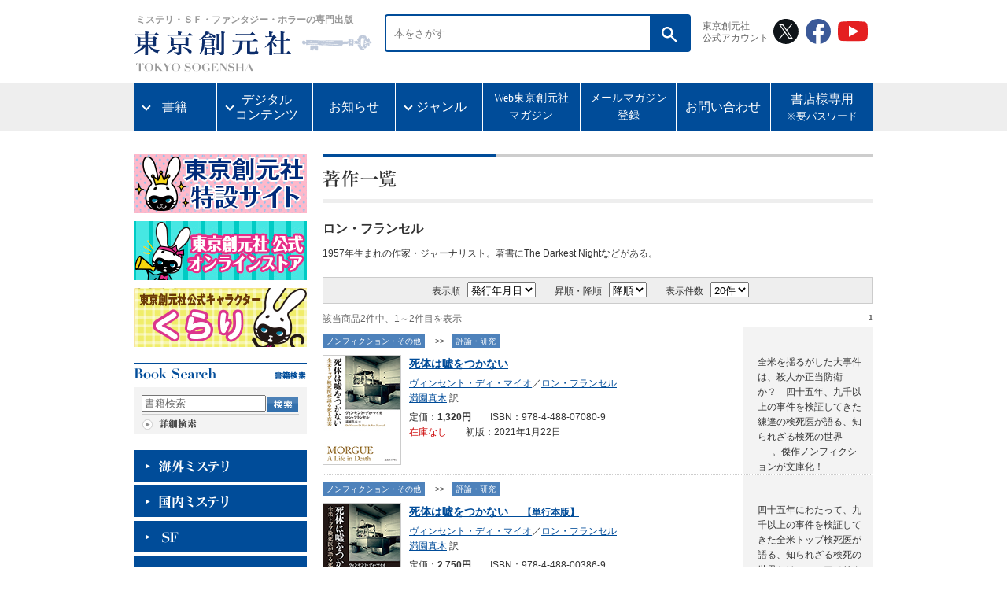

--- FILE ---
content_type: text/html;charset=Windows-31J
request_url: http://www.tsogen.co.jp/np/author/2097
body_size: 25943
content:
<!DOCTYPE html PUBLIC "-//W3C//DTD XHTML 1.0 Transitional//EN" "http://www.w3.org/TR/xhtml1/DTD/xhtml1-transitional.dtd">











<html xmlns="http://www.w3.org/1999/xhtml" xml:lang="ja" lang="ja">

<head>
<meta http-equiv="Content-Type" content="text/html; charset=shift_jis" />
<meta http-equiv="Content-Style-Type" content="text/css" />
<meta http-equiv="Content-Script-Type" content="text/javascript" />

<title>ロン・フランセル｜東京創元社</title>
<meta name="keywords" content="ロン・フランセル,本,書籍,文庫" />
<meta name="description" content="ロン・フランセル - 1957年生まれの作家・ジャーナリスト。著書にThe Darkest Nightなどがある。" />

<link rel="stylesheet" href="/cmn/import.css" type="text/css" />
<link rel="stylesheet" type="text/css" media="all" href="/cmn/font-st.css" />
<link rel="alternate stylesheet" type="text/css" href="/cmn/font-st.css" title="standard" />
<link rel="alternate stylesheet" type="text/css" href="/cmn/font-l.css" title="large" />

<script type="text/javascript" src="/cmn/js/main.js"></script>
<script type="text/javascript" src="/cmn/js/styleswitcher.js"></script>
<script type="text/javascript" src="/cmn/js/prototype.js"></script>
<script type="text/javascript">
function doPage(s){
 $('search').page.value=s;
 $('search').submit();
}
</script>

</head>

<body id="authorlist">
<a name="pagetop" id="pagetop"></a>
<div id="container">

	<!-- ヘッダー -->
	<div id="header">
		






    <header id="renewalHeader">   
        <div class="head">    
            <a href="https://www.tsogen.co.jp/">
                <h1><span class="head__copy">ミステリ・ＳＦ・ファンタジー・ホラーの専門出版</span>
                <img src="/cmn/img/logo.svg" alt="東京創元社" class="head__logo"/></h1>
                <img src="/cmn/img/logo-en.svg" alt="TOKYO SOGENSHA" class="head__logoEn">
            </a>
        </div>

        <!-- 2023.8.15 再改修（1） -->
        <div class="top_search">
            <form method="post" id="" action="/np/search_r.html" class="" accept-charset="shift_jis">
                <div class="search">
                    <input type="text" name="keyword" placeholder="本をさがす" class="search__word">
                    <button type="submit" class="search__btn"><img src="/cmn/img/icon_searchGlass.svg" alt="検索する"></button>
                </div>
            </form>
        </div>


        <div class="sns-wrapper">
            <p class="sns-title">東京創元社<br>公式アカウント</p>
            <ul class="sns">
                <li><a href="https://x.com/tokyosogensha" target="_blank"><img src="/cmn/img/icon-x.svg" alt="X" width="32"></a></li>
                <li><a href="https://www.facebook.com/tokyosogensha" target="_blank"><img src="/cmn/img/icon-facebook.svg" alt="Facebook" width="32"></a></li>
                <li><a href="https://www.youtube.com/user/tokyosogensha" target="_blank"><img src="/cmn/img/icon-youtube.svg" alt="YouTube" width="38"></a></li>
            </ul>
        </div> 
    </header>
    <nav>
        <ul class="globalNav">
            <!-- 2023.8.15 再改修（2） -->
            <li class="globalNav__item wide-plus has-child"><a href="">書籍</a>
                <ul>
                    <li><a href="/np/this_month.html">新 刊</a></li>
                    <li><a href="/np/comingbooks.html">近 刊</a></li>
                </ul>
            </li>

            <li class="globalNav__item has-child"><a href="">デジタル<br>コンテンツ</a>
                <ul>
                    <li><a href="/np/ebooks.html">電子書籍</a></li>
                </ul>
            </li>
            <li class="globalNav__item"><a href="/news/">お知らせ</a></li>
            <li class="globalNav__item has-child"><a href="">ジャンル</a>
                <ul>
                    <li><a href="/np/searchresult.html?lgen_id=1">海外ミステリ</a></li>
                    <li><a href="/np/searchresult.html?lgen_id=2">国内ミステリ</a></li>
                    <li><a href="/np/searchresult.html?lgen_id=3">SF</a></li>
                    <li><a href="/np/searchresult.html?lgen_id=4">ファンタジー</a></li>
                    <li><a href="/np/searchresult.html?lgen_id=5">ホラー</a></li>
                    <li><a href="/np/searchresult.html?lgen_id=6">一般文芸</a></li>
                    <li><a href="/np/searchresult.html?lgen_id=8">コミックなど</a></li>
                    <li><a href="/np/searchresult.html?lgen_id=7">その他</a></li>
                </ul>
            </li>
            <li class="globalNav__item"><a href="https://note.com/tokyosogensha/" target="_blank">Web東京創元社<br>マガジン</a></li>
            <li class="globalNav__item"><a href="https://willap.jp/p/tsogen/mmg/">メールマガジン<br>登録</a></li>
            <li class="globalNav__item"><a href="/otoiawase.html">お問い合わせ</a></li>
            <li class="globalNav__item"><a href="/np/bookstore/index.html">書店様専用<span class="small">※要パスワード</span></a></li>
        </ul>
    </nav>
	</div>
	<!-- //ヘッダー -->

	<!-- メインコンテンツ -->
	<div id="main">

	  <div class="mainNavi">
	  		







<script type="text/javascript">
var doneInit = false;
function chkInit(){
 if(doneInit==false){
 	document.form1.keyword.value="";
 	doneInit = true;
 }
}
</script>

		<!-- 特設サイト一覧 -->
		<div id="lNav60thBanner" style="margin-bottom: 10px;">
			<p><a href="https://special.tsogen.co.jp/"><img src="/cmn/img/tokusetusite.jpg" alt="特設サイト一覧" width="220" height="75"></a></p>
</div>
		<!-- 60thバナー -->
		<div id="lNav60thBanner" style="margin-bottom: 10px;">
			<p><a href="https://tokyosogensha.shop"><img src="/cmn/img/onlinestorebanner.jpg" alt="オンラインストア" width="220" height="75"></a></p>
		</div>
		<!--div id="lNav60thBanner" style="margin-bottom: 10px;">
			<p><a href="https://www.tsogen.co.jp/bunko60th"><img src="/cmn/img/60syunenbannerS.jpg" alt="文庫60周年" width="220" height="75"></a></p>
		</div-->
		<div id="lNav60thBanner" style="margin-bottom: 20px;">
			<p><a href="https://www.tsogen.co.jp/news/2015/04/15042019.html"><img src="/cmn/img/kuraribanner.jpg" alt="東京創元社公式キャラクターくらり" width="220" height="75"></a></p>
		</div>
		<!-- // 60thバナー -->

        <!-- 書籍検索 -->
		<p class="columntitle"><img src="/cmn/img/t_book-search.gif" alt="書籍検索" width="219" height="14" /></p>
		<div class="columnBox">
			<form name="form1" id="form1" method="post" action="/np/search_r.html" class="booksrchForm" onsubmit="chkInit();">
			 	<p class="searchfield"><input name="keyword" type="text" value="書籍検索" onfocus="chkInit();"/></p>
			 	<p class="searchbtn"><input type="image" value="送信" src="/cmn/img/btn_book-search.gif" alt="検索" onmouseover="this.src='/cmn/img/btn_book-search_on.gif'" onmouseout="this.src='/cmn/img/btn_book-search.gif'" /></p>
			</form>
	  		<p class="morelink"><a href="/np/search.html"><img src="/cmn/img/more_search.gif" alt="詳細検索" width="70" height="13" border="0" onmouseover="this.src='/cmn/img/more_search_on.gif'" onmouseout="this.src='/cmn/img/more_search.gif'" /></a></p>
		</div>
		<!-- //書籍検索 -->

		<!-- ジャンル一覧 -->
		
		<dl class="genreMenu" id="qa01_area">
			
			<dt><a href="/np/searchresult.html?lgen_id=1"><img src="/cmn/img/genremenu01.gif" alt="海外ミステリ" width="220" height="40" border="0" onmouseover="this.src='/cmn/img/genremenu01_on.gif'" onmouseout="this.src='/cmn/img/genremenu01.gif'" /></a></dt>
			
            
			<dt><a href="/np/searchresult.html?lgen_id=2"><img src="/cmn/img/genremenu02.gif" alt="国内ミステリ" width="220" height="40" border="0" onmouseover="this.src='/cmn/img/genremenu02_on.gif'" onmouseout="this.src='/cmn/img/genremenu02.gif'" /></a></dt>
			
            
			<dt><a href="/np/searchresult.html?lgen_id=3"><img src="/cmn/img/genremenu03.gif" alt="SF" width="220" height="40" border="0" onmouseover="this.src='/cmn/img/genremenu03_on.gif'" onmouseout="this.src='/cmn/img/genremenu03.gif'" /></a></dt>
			
            
			<dt><a href="/np/searchresult.html?lgen_id=4"><img src="/cmn/img/genremenu04.gif" alt="ファンタジイ" width="220" height="40" border="0" onmouseover="this.src='/cmn/img/genremenu04_on.gif'" onmouseout="this.src='/cmn/img/genremenu04.gif'" /></a></dt>
			
            
			<dt><a href="/np/searchresult.html?lgen_id=5"><img src="/cmn/img/genremenu05.gif" alt="ホラー" width="220" height="40" border="0" onmouseover="this.src='/cmn/img/genremenu05_on.gif'" onmouseout="this.src='/cmn/img/genremenu05.gif'" /></a></dt>
			
            
			<dt><a href="/np/searchresult.html?lgen_id=6"><img src="/cmn/img/genremenu06.gif" alt="一般文芸" width="220" height="40" border="0" onmouseover="this.src='/cmn/img/genremenu06_on.gif'" onmouseout="this.src='/cmn/img/genremenu06.gif'" /></a></dt>
			
            
			<dt><a href="/np/searchresult.html?lgen_id=8"><img src="/cmn/img/genremenu08.gif" alt="コミック・ビジュアル" width="220" height="40" border="0" onmouseover="this.src='/cmn/img/genremenu08_on.gif'" onmouseout="this.src='/cmn/img/genremenu08.gif'" /></a></dt>
			
            
			<dt><a href="/np/searchresult.html?lgen_id=7"><img src="/cmn/img/genremenu07.gif" alt="ノンフィクション・その他" width="220" height="40" border="0" onmouseover="this.src='/cmn/img/genremenu07_on.gif'" onmouseout="this.src='/cmn/img/genremenu07.gif'" /></a></dt>
			
            
 		</dl>
		<!-- //ジャンル一覧 -->

		<!-- バナー -->
	  	<ul class="bannerBox">
			<li><a href="/np/label/mystery.html"><img src="/cmn/img/bn_mysterybunko.jpg" alt="創元推理文庫海外ミステリ＆国内ミステリ" width="220" height="55" border="0" /></a></li>
			<li><a href="/np/label/horror.html"><img src="/cmn/img/bn_horrerfantasy.jpg" width="220" height="55" alt="創元推理文庫ホラー＆ファンタジイ" border="0" /></a></li>
			<li><a href="/np/label/sf.html"><img src="/cmn/img/bn_SFbunko.jpg" alt="創元SF文庫" width="220" height="55" border="0" /></a></li>
			<li><a href="/np/label/sogenlibrary.html"><img src="/cmn/img/bn_library.jpg" alt="創元ライブラリ" width="220" height="55" border="0" /></a></li>
<li><a href="/np/searchresult.html?label=19"><img src="/cmn/img/br_sogenbunko.jpg" alt="創元文芸文庫" width="220" height="55" border="0" /></a></li>
		</ul>

<!--
		<ul class="bannerBox">
			<li><a href="/np/label/climeclub.html"><img src="/cmn/img/bn_crime.jpg" alt="創元クライム・クラブ" width="220" height="55" border="0" /></a></li>
			<li><a href="/np/label/frontier.html"><img src="/cmn/img/bn_frontier.jpg" alt="ミステリ・フロンティア" width="220" height="55" border="0" /></a></li>
			<li><a href="/np/label/selection.html"><img src="/cmn/img/bn_selection.jpg" alt="海外文学セレクション" width="220" height="55" border="0" /></a></li>
		</ul>
-->
		<!-- //バナー -->

		<!-- 一覧 -->
		<div class="listBox">
			<ul>
				<li><a href="/label.html"><img src="/cmn/img/lm_label.gif" alt="レーベル（叢書）一覧" width="200" height="38" border="0" onmouseover="this.src='/cmn/img/lm_label_on.gif'" onmouseout="this.src='/cmn/img/lm_label.gif'" /></a></li>
				<li><a href="/np/serieslist.html"><img src="/cmn/img/lm_series.gif" alt="シリーズ一覧" width="200" height="38" border="0" onmouseover="this.src='/cmn/img/lm_series_on.gif'" onmouseout="this.src='/cmn/img/lm_series.gif'" /></a></li>
				<li><a href="/np/authorlist.html"><img src="/cmn/img/lm_author.gif" alt="著訳者一覧" width="200" height="38" border="0" onmouseover="this.src='/cmn/img/lm_author_on.gif'" onmouseout="this.src='/cmn/img/lm_author.gif'" /></a></li>
			</ul>
		</div>
		<!-- //一覧 -->

		<!-- アーカイブ -->
		<p class="columntitle"><img src="/cmn/img/t_archive.gif" alt="アーカイブ" width="220" height="15" /></p>
		<div class="columnBox">
			<ul>
				<li><a href="/np/archive/fair/"><img src="/cmn/img/lm-a01.gif" alt="メディア展開・PR" width="200" height="28" border="0" onmouseover="this.src='/cmn/img/lm-a01_on.gif'" onmouseout="this.src='/cmn/img/lm-a01.gif'" /></a></li>
				<li><a href="/np/archive/suisen/"><img src="/cmn/img/lm-a02.gif" alt="ご推薦をいただいた本" width="200" height="28" border="0" onmouseover="this.src='/cmn/img/lm-a02_on.gif'" onmouseout="this.src='/cmn/img/lm-a02.gif'" /></a></li>
				<li><a href="/np/archive/best/"><img src="/cmn/img/lm-a03.gif" alt="各賞・ランキング" width="200" height="28" border="0" onmouseover="this.src='/cmn/img/lm-a03_on.gif'" onmouseout="this.src='/cmn/img/lm-a03.gif'" /></a></li>
				<li><a href="/np/archive/atogaki/"><img src="/cmn/img/lm-a04.gif" alt="あとがき・解説" width="200" height="28" border="0" onmouseover="this.src='/cmn/img/lm-a04_on.gif'" onmouseout="this.src='/cmn/img/lm-a04.gif'" /></a></li>
				<li><a href="/np/archive/fukkan/"><img src="/cmn/img/lm-a05.gif" alt="復刊本" width="200" height="28" border="0" onmouseover="this.src='/cmn/img/lm-a05_on.gif'" onmouseout="this.src='/cmn/img/lm-a05.gif'" /></a></li>

				<li><a href="/np/archive/media/"><img src="/cmn/img/lm-a07.gif" alt="映像化された作品" width="200" height="28" border="0" onmouseover="this.src='/cmn/img/lm-a07_on.gif'" onmouseout="this.src='/cmn/img/lm-a07.gif'" /></a></li>
				<li><a href="/np/archive/shiryou/"><img src="/cmn/img/lm-a08.gif" alt="各種資料" width="200" height="28" border="0" onmouseover="this.src='/cmn/img/lm-a08_on.gif'" onmouseout="this.src='/cmn/img/lm-a08.gif'" /></a></li>
				<li><a href="/np/pop_obi.html"><img src="/cmn/img/lm-a09.gif" alt="POP・帯" width="200" height="28" border="0" onmouseover="this.src='/cmn/img/lm-a09_on.gif'" onmouseout="this.src='/cmn/img/lm-a09.gif'" /></a></li>
			</ul>
		</div>
		<!-- //アーカイブ -->

		<!-- 各種案内 -->
		<p class="columntitle"><img src="/cmn/img/t_info.gif" alt="各種案内" width="218" height="14" /></p>
		<div class="columnBox">
			<ul>
				<li><a href="/annai/bookcover.html"><img src="/cmn/img/lm-i01.gif" alt="無料ブックカバー" width="200" height="28" border="0" onmouseover="this.src='/cmn/img/lm-i01_on.gif'" onmouseout="this.src='/cmn/img/lm-i01.gif'" /></a></li>
				<li><a href="/wadai/signature.html"><img src="/cmn/img/lm-i02.gif" alt="ネットサイン会" width="200" height="28" border="0" onmouseover="this.src='/cmn/img/lm-i02_on.gif'" onmouseout="this.src='/cmn/img/lm-i02.gif'" /></a></li>
				<li><a href="https://www.tsogen.co.jp/np/ebooks.html"><img src="/cmn/img/lm-i04.gif" alt="電子書籍販売" width="200" height="28" border="0" onmouseover="this.src='/cmn/img/lm-i04_on.gif'" onmouseout="this.src='/cmn/img/lm-i04.gif'" /></a></li>
				<li><a href="/annai/banners.html"><img src="/cmn/img/lm-i05.gif" alt="リンク用バナー" width="200" height="28" border="0" onmouseover="this.src='/cmn/img/lm-i05_on.gif'" onmouseout="this.src='/cmn/img/lm-i05.gif'" /></a></li>


				<li><a href="/np/bookstore/index.html"><img src="/cmn/img/lm-i07.gif" alt="書店様専用" width="200" height="28" border="0" onmouseover="this.src='/cmn/img/lm-i07_on.gif'" onmouseout="this.src='/cmn/img/lm-i07.gif'" /></a></li>
                <li><a href="https://www.tsogen.co.jp/news/2012/11/091228210.html"><img src="/cmn/img/lm-i08.gif" alt="著作権者を探しています" width="200" height="28" border="0" onmouseover="this.src='/cmn/img/lm-i08_on.gif'" onmouseout="this.src='/cmn/img/lm-i08.gif'" /></a></li>
			</ul>
		</div>
		<!-- //各種案内 -->
		
		<!-- 携帯版サイト -->
<!--
		<div class="mobileBox">
			<p class="qr"><img src="/cmn/img/qr-code.gif" alt="QRコード" width="78" height="77" /></p>
			<p class="mobiletitle"><img src="/cmn/img/t_mobile.gif" alt="東京創元社携帯版サイト" width="93" height="30" /></p>
			<p class="mobiletext"><img src="/cmn/img/text_mobile.gif" alt="携帯電話で手軽に新刊・近刊情報がご覧いただけます" width="93" height="39" /></p>
			<p class="mobileurl"><a href="https://www.tsogen.co.jp/mobile/"><img src="/cmn/img/url_mobile.gif" alt="https://www.tsogen.co.jp/mobile/" width="191" height="14" border="0" /></a></p>
			<p class="morelink"><a href="mailto:?subject=東京創元社携帯版サイトURL&amp;body=https://www.tsogen.co.jp/mobile/"><img src="/cmn/img/send_mobile.gif" alt="携帯にURLを送る" width="132" height="14" onmouseover="this.src='/cmn/img/send_mobile_on.gif'" onmouseout="this.src='/cmn/img/send_mobile.gif'" /></a></p>
		</div>
-->
		<!-- //携帯版サイト -->

		<!-- バナー オリジナルグッズ -->
		<!--
		<div id="goods">
		<a href="/goods/index.html"><img src="/cmn/img/btn_goods.gif" alt="オリジナルグッズあります！" width="123" height="152"  border="0" class="pict"/></a>
		<div id="originalgoods">
		<a href="/goods/index.html"><img src="/cmn/img/goods_img.jpg" alt="オリジナルグッズあります！" width="88" border="0" class="pict"/></a>
		</div>
		</div>
		-->
		<!-- バナー オリジナルグッズ -->
	  </div>

	  <div class="mainContents">
			<!-- ページタイトル -->
			<div class="titleBox">
				<h1 class="genretitle"><img src="/cmn/img/t_authorlist.gif" alt="著作一覧" width="94" height="22" /></h1>
			</div>
			<!-- //ページタイトル -->
			
			<div class="lineGray700"><hr /></div>

			

			<!-- 著者プロフィール -->
			<div class="writerprofileBox">
				
				<div class="writerprofile">
		<h1 class="writername textLL">ロン・フランセル</h1>
		<span class="writerkana textM"><strong></strong></span>
		<p class="textM">1957年生まれの作家・ジャーナリスト。著書にThe Darkest Nightなどがある。
		
		</p>
				</div>

			<div class="layoutclear"></div>

			</div>
			<!-- //著者プロフィール -->
			

			<!-- 表示条件窓 -->
			<div class="displayBox">
				<form name="frmSearch" method="post" action="/np/writer_r.html">
				<input type="hidden" name="writer_id" value="2097">
				<input type="hidden" name="page" value="1"/>
					<dl>
						<dt class="textM">表示順</dt>
						<dd>
							<select name="field" onchange="document.frmSearch.submit();"><option value="web_date" selected="selected">発行年月日</option>
								<option value="goods_yomi">書名</option>
								<option value="s_writer">著者名</option>
								<option value="isbn_code">ISBN</option></select>
						</dd>
						<dt class="textM">昇順・降順</dt>
						<dd>
							<select name="order" onchange="document.frmSearch.submit();"><option value="ASC">昇順</option>
								<option value="DESC" selected="selected">降順</option></select>
						</dd>
						<dt class="textM">表示件数</dt>
						<dd>
							<select name="limit" onchange="document.frmSearch.submit();"><option value="20" selected="selected">20件</option>
								<option value="30">30件</option>
								<option value="50">50件</option></select>
						</dd>
					</dl>
				</form>
			</div>
			<!-- //表示条件窓 -->

			<!-- ページャー -->
			<div class="pagerBox">
			
			<p class="pageNow textM">該当商品2件中、1～2件目を表示</p><p class="pageNavi textS" style="white-space:nowrap;"><strong>1</strong></p>

			<div class="lineDot700"><hr /></div>
			</div>
			<!-- //ページャー -->

			
			
			
			
			






			<div class="booklistBox">
				
				<p class="genrenavi textS"><a href="/np/searchresult.html?lgen_id=7">ノンフィクション・その他</a>
				　&gt;&gt;　<a href="/np/searchresult.html?mgen_id=744">評論・研究</a>
				</p>
				
				<p class="listcover"><a href="/np/isbn/9784488070809"><img src="/img/cover_image_s/7080.jpg" alt="死体は嘘をつかない" width="98" border="0" /></a></p>
				<div class="listbook">
					
					<p class="title">
						<a href="/np/isbn/9784488070809"><strong>
						
						<span class="textL">死体は嘘をつかない</span>
						<br />
						<span class="textM"></span>
						</strong></a>
					</p>
					
					
					<p class="author textM"><a href="/np/author/2096">ヴィンセント・ディ・マイオ</a>／<a href="/np/author/2097">ロン・フランセル</a><br /><a href="/np/author/1951">満園真木</a> 訳</p>
					
					<p class="textM">定価：<strong>1,320円</strong>　　ISBN：978-4-488-07080-9</p>
					
					
					<p class="textM"><span class="red">在庫なし</span>　　初版：2021年1月22日</p>
					
					
				</div>
				<div class="introBox textM">
					<p>全米を揺るがした大事件は、殺人か正当防衛か？　四十五年、九千以上の事件を検証してきた練達の検死医が語る、知られざる検死の世界──。傑作ノンフィクションが文庫化！&nbsp;</p>
				</div>
				<div class="lineDot700"><hr /></div>
			</div>


			
			
			
			






			<div class="booklistBox">
				
				<p class="genrenavi textS"><a href="/np/searchresult.html?lgen_id=7">ノンフィクション・その他</a>
				　&gt;&gt;　<a href="/np/searchresult.html?mgen_id=744">評論・研究</a>
				</p>
				
				<p class="listcover"><a href="/np/isbn/9784488003869"><img src="/img/cover_image_s/386.jpg" alt="死体は嘘をつかない" width="98" border="0" /></a></p>
				<div class="listbook">
					
					<p class="title">
						<a href="/np/isbn/9784488003869"><strong>
						
						<span class="textL">死体は嘘をつかない</span>
						　<span class="textM">【単行本版】</span><br />
						<span class="textM"></span>
						</strong></a>
					</p>
					
					
					<p class="author textM"><a href="/np/author/2096">ヴィンセント・ディ・マイオ</a>／<a href="/np/author/2097">ロン・フランセル</a><br /><a href="/np/author/1951">満園真木</a> 訳</p>
					
					<p class="textM">定価：<strong>2,750円</strong>　　ISBN：978-4-488-00386-9</p>
					
					
					<p class="textM"><span class="red">在庫なし</span>　　初版：2018年1月31日</p>
					
					
				</div>
				<div class="introBox textM">
					<p>四十五年にわたって、九千以上の事件を検証してきた全米トップ検死医が語る、知られざる検死の世界とは――。アメリカ探偵作家クラブ賞候補の傑作ノンフィクションが登場！&nbsp;</p>
				</div>
				<div class="lineDot700"><hr /></div>
			</div>


			
			
			<!-- ページャー -->
			<div class="pagerBox">
			
			<p class="pageNow textM">該当商品2件中、1～2件目を表示</p><p class="pageNavi textS" style="white-space:nowrap;"><strong>1</strong></p>

			</div>
			<!-- //ページャー -->
			
    </div>
	  <div class="pagetopBox textM"><a href="#pagetop" class="arrow02">ページTOPに戻る</a></div>
	
	</div>
	<!-- //メインコンテンツ -->

	<!-- フッタ -->
	<div id="footer">
	



    <!-- ★全ページ共通footer -->
    <footer id="renewalFooter">
        <div class="foot-wrapper">
            <p class="logo-footer"><a href="/"><img src="/cmn/img/logo-foot.svg" alt="東京創元社" width="150"></a></p>
            <div class="sitemap">
                <ul class="grid-3rows">
                    <li class="item"><a href="/np/searchresult.html?lgen_id=1">海外ミステリ</a></li>
                    <li class="item"><a href="/np/searchresult.html?lgen_id=2">国内ミステリ</a></li>
                    <li class="item"><a href="/np/searchresult.html?lgen_id=3">SF</a></li>
                    <li class="item"><a href="/np/searchresult.html?lgen_id=4">ファンタジイ</a></li>
                    <li class="item"><a href="/np/searchresult.html?lgen_id=5">ホラー</a></li>
                    <li class="item"><a href="/np/searchresult.html?lgen_id=6">一般文芸</a></li>
                    <li class="item"><a href="/np/searchresult.html?lgen_id=8">コミック・ビジュアル</a></li>
                    <li class="item"><a href="/np/searchresult.html?lgen_id=7">ノンフィクション・その他</a></li>
                    <li class="item"><a href="/np/searchresult.html?mgen_id=656">紙魚の手帖</a></li>
                    <li class="item"><a href="https://www.webmysteries.jp/" target="_blank">Web東京創元社マガジン</a></li>
                    <li class="item"><a href="/np/ebooks.html">電子書籍</a></li>
                </ul>

                <ul class="grid-3rows">
                    <li class="item"><a href="/award/ayukawa/">鮎川哲也賞</a></li>
                    <li class="item"><a href="/award/sogenmystery/">創元ミステリ短編賞</a></li>
                    <li class="item"><a href="/award/sfss/">創元SF短編賞</a></li>
                    <li class="item"><a href="/award/fantasy/">創元ファンタジイ新人賞</a></li>
                </ul>

                <ul class="grid-3rows">
                    <li class="item"><a href="/kaisha/index.html">会社案内</a></li>
                    <li class="item"><a href="/kaisha/saiyou_johou.html">採用情報</a></li>
                    <li class="item"><a href="/otoiawase.html">お問い合わせ</a></li>
                    <li class="item"><a href="/news/">お知らせ</a></li>
                    <li class="item"><a href="/annai/faq.html">FAQ</a></li>
                    <li class="item"><a href="https://willap.jp/p/tsogen/mmg/">メールマガジン</a></li>
                    <li class="item"><a href="/np/bookstore/index.html">書店様専用ページ</a></li>
                    <li class="item"><a href="http://www.tsogen.co.jp/news/2012/11/143/">著作権者を探しています</a></li>
                </ul>

                <ul class="grid-3rows">
                    <li class="item"><a href="/help/riyou_kiyaku.html#11">特定商取引法</a></li>
                    <li class="item"><a href="/help/privacy_kiyaku.html">プライバシーポリシー</a></li>
                    <li class="item"><a href="/help/riyou_kiyaku.html">利用規約</a></li>
                    <li class="item"><a href="/help/sitemap.html">サイトマップ</a></li>
                    <li class="item"><a href="/np/search.html">詳細検索</a></li>
                </ul>
            </div>
            <p class="copyright"><small>&copy; 2022 TOKYO SOGENSHA Co.,Ltd.</small></p>
        </div>
        <!-- 下層ページ スムーススクロール -->
        <script type="text/javascript" src="/cmn/js/jquery-1.9.1.min.js"></script>
        <script>
            $('.pagetopBox').click(function () {
            $('body,html').animate({
                scrollTop: 0
            }, 500);
            return false;
            });
        </script>
        <!-- //下層ページ スムーススクロール -->
    </footer>
    <!-- //★全ページ共通footer -->
	</div>
	<!-- //フッタ -->
	
</div>
</body>
</html>




--- FILE ---
content_type: text/css
request_url: http://www.tsogen.co.jp/cmn/search.css
body_size: 852
content:
@charset "shift_jis";

/*
===== CONTENTS =========================================

 // Site Outline //

	Site Name:  東京創元社
	URL:  http://www.tsogen.co.jp/


 // Font-size Adjustment //

	71% = 10px
	86% = 12px
	100% = 14px
	114% = 16px
	129% = 18px


 // CSS Index //

	1: 

=======================================================
*/

/*------------------------------
 // 1: Text
------------------------------ */
#search #main .resultText {
	margin-top: 10px;
	margin-bottom: 10px;
}

#search .searchtitle {
	width: 128px;
	float: left;
}

#search .titlecomment {
	width: 572px;
	float: left;
}

/*------------------------------
 // 1: searchBox
------------------------------ */
#search #main .searchBox {
	margin-bottom: 20px;
	padding: 10px;
	text-align: center;
	background-color: #eee;
	border: 1px solid #ccc;
}

#search #main .searchBox .srchwindow {
	margin-bottom: 10px;
}

#search #main .searchBox th,
#search #main .searchBox td {
	padding: 5px;
	text-align: left;
}

#search #main .searchBox th {
	font-weight: normal;
	white-space: nowrap;
}

#search #main .searchBox input.keyword{
	width: 300px;
	color: #666;
	margin-top: 2px;
	voice-family:"\"}\""; voice-family:inherit; width:300px;
}	html>body input.keyword{width:305px;}

#search #main .searchBox input.booktitle{
	width: 250px;
	color: #666;
	margin-top: 2px;
	voice-family:"\"}\""; voice-family:inherit; width:250px;
}	html>body input.booktitle{width:255px;}

#search #main .searchBox input.authorname{
	width: 250px;
	color: #666;
	margin-top: 2px;
	voice-family:"\"}\""; voice-family:inherit; width:250px;
}	html>body input.authorname{width:255px;}

#search #main .searchBox input.isbn{
	width: 60px;
	color: #666;
	margin-top: 2px;
	voice-family:"\"}\""; voice-family:inherit; width:60px;
}	html>body input.isbncode{width:65px;}

#search #main .searchBox input.year{
	width: 60px;
	color: #666;
	margin-top: 2px;
	voice-family:"\"}\""; voice-family:inherit; width:60px;
}	html>body input.year{width:65px;}

#search #main .searchBox input.month{
	width: 40px;
	color: #666;
	margin-top: 2px;
	voice-family:"\"}\""; voice-family:inherit; width:40px;
}	html>body input.month{width:45px;}

#search #main .srchwindow02 {
	padding: 5px;
	text-align: center;
}

#search #main .srchwindow02 dt,
#search #main .srchwindow02 dd {
	display: inline;
}

#search #main .srchwindow02 dt {
	margin-right: 5px;
}

#search #main .srchwindow02 dd {
	margin-right: 20px;
}

#search #main .srchwindow02 th {
	width: 10%;
	white-space: nowrap;
}

#search #main .srchwindow02 td {
	width: 90%;
}

#search #main .srchwindow02 .item {
	margin: 0 10px 0 20px;
}

/*------------------------------
 // 1: genreListBox
------------------------------ */
#search #main .genreListBox {
	margin-top: 20px;
	padding-top: 10px;
	border-top: 2px solid #004c99;
}

#search #main .genreListBox .genrelistTitle {
	margin-bottom: 20px;
}

#search #main .genreListBox dl {
	margin-top: 10px;
	margin-bottom: 10px;
}

#search #main .genreListBox dt {
	padding-left: 20px;
	background: url(img/arrow04_on.gif) 0 0.3em no-repeat;
}

#search #main .genreListBox dd {
	padding-top: 5px;
	padding-left: 20px;
}

--- FILE ---
content_type: text/css
request_url: http://www.tsogen.co.jp/cmn/thismonth.css
body_size: 547
content:
@charset "shift_jis";

/*
===== CONTENTS =========================================

 // Site Outline //

	Site Name:  東京創元社
	URL:  https://www.tsogen.co.jp/


 // Font-size Adjustment //

	71% = 10px
	86% = 12px
	100% = 14px
	114% = 16px
	129% = 18px


 // CSS Index //

	1: editorBox

=======================================================
*/

/*------------------------------
 // 1: yearsBox
------------------------------ */
#thismonth #main .yearsBox {
	margin-top: 30px;
	margin-bottom: 20px;
	padding-top: 10px;
	color: #004c99;
	border-top: 2px solid #004c99;
}

/*------------------------------
 // 1: newbookdata
------------------------------ */
#thismonth #main .newbookdataL {
	width: 325px;
	margin-top: 10px;
	margin-bottom: 10px;
	padding: 10px;
	background-color: #f3f3f3;
	float: left;
}

#thismonth #main .newbookdataR {
	width: 325px;
	margin-top: 10px;
	margin-bottom: 10px;
	padding: 10px;
	background-color: #f3f3f3;
	float: right;
}

#thismonth #main .newbookcover {
	width: 110px;
	float: left;
}

#thismonth #main .btnDetail {
	margin-top: 10px;
}

#thismonth #main .newbooklist {
	width: 205px;
	float: left;
}

/*------------------------------
 // 1: bakunumlistBox
------------------------------ */
#thismonth #main .bakunumlistBox {
	margin-top: 30px;
	margin-bottom: 20px;
	padding-top: 10px;
	border-top: 2px solid #004c99;	
}

#thismonth #main .bakunumlistBox .backnumlistTitle {
	margin-bottom: 10px;
}

#thismonth #main .bakunumlistBox dl {
	padding: 5px 10px;
	background-color: #f3f3f3;
}

#thismonth #main .bakunumlistBox dt {
	padding-right: 10px;
	border-right: 1px solid #999;
	display: inline;
}

#thismonth #main .bakunumlistBox dd {
	padding-left: 10px;
	display: inline;
}


--- FILE ---
content_type: text/css
request_url: http://www.tsogen.co.jp/cmn/mysteries.css
body_size: 736
content:
@charset "shift_jis";

/*
===== CONTENTS =========================================

 // Site Outline //

	Site Name:  東京創元社
	URL:  https://www.tsogen.co.jp/


 // Font-size Adjustment //

	71% = 10px
	86% = 12px
	100% = 14px
	114% = 16px
	129% = 18px


 // CSS Index //

	1: 

=======================================================
*/

/*------------------------------
 // 1: 
------------------------------ */
#mysteries .catch {
	margin-bottom: 10px;	
}

#mysteries .publicationday {
	margin-left: 20px;
	color: #009;
}

#mysteries .anchorBox {
	margin-top: 10px;
	text-align: right;
}

#mysteries .linkbannerBox {
	margin-bottom: 20px;
	padding: 5px;
	text-align: center;
	border: 1px solid #CCC;
	background-color: #E9E9E9;
}

#mysteries .magazineBox {
	margin-bottom: 20px;
}

#mysteries .magazineBox .cover {
	width: 160px;
	float: left;
}

#mysteries .magazineBox .magazinedata {
	width: 540px;
	float: left;
}

#mysteries .magazineBox .magazinedata .spec {
	padding: 5px 0;
}

#mysteries .magazineBox .magazinedata ul.magazineinfo {
	padding-left: 20px;
	list-style-type: disc;
}

#mysteries .mysteriesbanner {
	margin: 10px 0;
}

#mysteries .mysteriesbanner p {
	float: left;
}

#mysteries .mysteriesbanner .mysteriesbnL {
	margin-right: 10px;
}

#mysteries .teikiBox {
	margin-top: 20px;
	padding-top: 10px;
	border-top: 2px solid #004c99;
}

#mysteries .teikiBox .teikiTitle {
	margin-bottom: 20px;
	clear: both;
}

#mysteries .teikiBox li {
	padding-left: 20px;
	padding-bottom: 10px;
	background: url(img/ic_circle.gif) 0 0.25em no-repeat;
}

#mysteries .teikiBox .mysteriesUpdate {
	text-align: right;
}

#mysteries .backnumberBox {
	margin-top: 20px;
	padding-top: 10px;
	border-top: 2px solid #004c99;
}

#mysteries .backnumberBox .backnumberList {
	height: 500px;
	margin-top: 20px;
	padding: 10px;
	border: 1px solid #ccc;
	overflow: auto;
}

#mysteries .backnumberBox .backnumberList dt {
	padding-left: 20px;
	padding-bottom: 5px;
	background: url(img/ic_circle.gif) 0 0.35em no-repeat;
}

#mysteries .backnumberBox .backnumberList dd {
	margin-bottom: 20px;
	padding-left: 20px;
}

#mysteries .backnumberBox .mysterieslinkBox {
	margin-top: 10px;
	text-align: right;
}

#mysteries .backnumberBox .mysterieslinkBox a {
	padding-left: 10px;
	background: url(img/arrow05.gif) 0 0.25em no-repeat;
}

#mysteries .campaignBox {
	margin-bottom: 20px;
}



--- FILE ---
content_type: text/css
request_url: http://www.tsogen.co.jp/cmn/otoiawase.css
body_size: 651
content:
@charset "shift_jis";

/*
===== CONTENTS =========================================

 // Site Outline //

	Site Name:  東京創元社
	URL:  https://www.tsogen.co.jp/


 // Font-size Adjustment //

	71% = 10px
	86% = 12px
	100% = 14px
	114% = 16px
	129% = 18px


 // CSS Index //

	1: 

=======================================================
*/

/*------------------------------
 // 1: otoiawase01Box
------------------------------ */
#otoiawase .otoiawase01Box {
	margin-bottom: 5px;
	padding: 10px;
	text-align: center;
	background-color: #eee;
	border: 1px solid #ccc;
}

#otoiawase .otoiawase01Box th,
#otoiawase .otoiawase01Box td {
	padding: 5px;
	text-align: left;
}

#otoiawase .otoiawase01Box th {
	width: 20%;
	font-weight: normal;
}

#otoiawase .otoiawase01Box td {
	width: 80%;
}

#otoiawase .otoiawase01Box input.name {
	width: 300px;
	color: #666;
	margin-top: 2px;
	voice-family:"\"}\""; voice-family:inherit; width:300px;
}	html>body input.name{width:305px;}

#otoiawase .otoiawase01Box input.email {
	width: 300px;
	color: #666;
	margin-top: 2px;
	margin-right: 5px;
	voice-family:"\"}\""; voice-family:inherit; width:300px;
}	html>body input.email{width:305px;}

#otoiawase input.privacyCheck {
	margin-right: 5px;
	padding: 1px;
}

#otoiawase .otoiawase02Box {
	margin-bottom: 20px;
	padding: 10px;
	text-align: center;
	background-color: #eee;
	border: 1px solid #ccc;
}

#otoiawase .otoiawase02Box th,
#otoiawase .otoiawase02Box td {
	padding: 5px;
	text-align: left;
}

#otoiawase .otoiawase02Box th {
	width: 20%;
	font-weight: normal;
}

#otoiawase .otoiawase02Box th.otoiawase {
	vertical-align: top;
}

#otoiawase .otoiawase02Box td {
	width: 80%;
}

#otoiawase .otoiawase02Box .subject {
	width: 500px;
	height: 150px;
}

#otoiawase .caption {
	margin-top: 20px;
	margin-bottom: 5px;
	color: #336;
}

#otoiawase .btnBox {
	margin-bottom: 20px;
}

#otoiawase .btnBox .btn {
	margin: 0 10px;
	padding: 3px 20px;
	color: #333;
	font-weight: bold;
	background-color: #ADD5FC;
}



--- FILE ---
content_type: image/svg+xml
request_url: http://www.tsogen.co.jp/cmn/img/icon_searchGlass.svg
body_size: 270
content:
<svg xmlns="http://www.w3.org/2000/svg" viewBox="0 0 16.61 16.61"><defs><style>.cls-1{fill:#fff;fill-rule:evenodd;}</style></defs><g id="レイヤー_2" data-name="レイヤー 2"><g id="レイヤー_1-2" data-name="レイヤー 1"><path class="cls-1" d="M10.89,9.48a6,6,0,1,0-1.41,1.41l5.71,5.72,1.42-1.42ZM8.83,3.17a4,4,0,1,1-5.66,0A4,4,0,0,1,8.83,3.17Z"></path></g></g></svg>

--- FILE ---
content_type: image/svg+xml
request_url: http://www.tsogen.co.jp/cmn/img/logo-foot.svg
body_size: 4104
content:
<svg xmlns="http://www.w3.org/2000/svg" viewBox="0 0 204.1 30.24"><defs><style>.cls-1{fill:#8294af;}</style></defs><g id="レイヤー_2" data-name="レイヤー 2"><g id="レイヤー_1-2" data-name="レイヤー 1"><path class="cls-1" d="M33.71,24.05a3.66,3.66,0,0,0-2.31,2.84c-.08.27-.12.41-.38.41a.63.63,0,0,1-.23,0c-4.22-1-8.92-4.06-12-9.73h-.3c0,4.13.07,8.5.19,11.34V29c0,.92-.5,1.09-2.2,1.23-.19,0-.35,0-.5,0-1.06,0-1.36-.41-1.36-1.06V28.9c.15-2,.22-5.87.26-9.22-3.53,3.89-9.53,7-14.39,8.23-.07,0-.11,0-.19,0s-.3-.11-.3-.24a.47.47,0,0,1,.3-.38c4.67-2.25,9.8-6.39,12-9.8H8.54v.75c0,1-.64,1.16-2,1.26H6.15c-.84,0-1.33-.2-1.33-.89v-.17c.19-2.08.3-4.64.3-6.86A18.87,18.87,0,0,0,4.75,7a1.47,1.47,0,0,1-.16-.55.22.22,0,0,1,.23-.24,2.57,2.57,0,0,1,.34.07C6.3,6.59,9,7.69,9,7.69h5.88c0-1.13,0-2.16,0-3.08H5.35a16.34,16.34,0,0,0-3.3.24s-.11,0-.15,0a.54.54,0,0,1-.46-.31c-.11-.24-.26-.55-.38-.89a1.08,1.08,0,0,0,0-.17c0-.1,0-.14.16-.14l.26.07a18,18,0,0,0,3.91.38h9.49a19.05,19.05,0,0,0-.15-2.6c-.07-.58-.15-.89-.15-1.06s0-.17.23-.17.19,0,.34,0a41.17,41.17,0,0,1,4.21.55c.46.1.72.31.72.55s-.22.44-.75.54a.82.82,0,0,0-.73.82c0,.41,0,.76,0,1.34h7.78A.78.78,0,0,0,27,3.55c.61-.65,1.18-1.26,1.79-2,.11-.1.19-.17.3-.17a.74.74,0,0,1,.38.17c1,.72,2.62,1.88,3.23,2.39a.61.61,0,0,1,.23.38c0,.17-.15.27-.57.27H18.49V7.69H24.3a.81.81,0,0,0,.64-.21c.27-.24.8-.78,1.14-1.09s.3-.27.46-.27a1.26,1.26,0,0,1,.6.23c.61.38,1.94,1.17,2.51,1.54A.63.63,0,0,1,30,8.4c0,.18-.11.38-.49.55-.53.27-.8.38-.8.79,0,1.12,0,2.42,0,3.93,0,1.23,0,2.63.08,4.23V18c0,.92-.8,1.09-1.86,1.16H26.5c-.91,0-1.52-.13-1.52-.95v-.07a2.78,2.78,0,0,1,0-.58H19.7c3.61,4.13,8.81,5.5,13.94,5.87.26,0,.41.14.41.28A.43.43,0,0,1,33.71,24.05ZM14.92,8.47H8.54c0,.93,0,2,0,3.49h6.42Zm0,4.27H8.5v4h6.42Zm3.53,0c0,.65,0,1.3,0,2v2H25c0-1.3.07-2.7.07-4Zm6.61-4.27H18.49V12h6.6C25.09,10.56,25.09,9.46,25.06,8.47Z"/><path class="cls-1" d="M55.15,21.83c-.07,0-.15,0-.26,0a1,1,0,0,0-.34,0,1.34,1.34,0,0,0-.88.38,34.29,34.29,0,0,1-10.51,5.91,1.63,1.63,0,0,1-.31.07c-.22,0-.34-.1-.34-.21s.12-.27.31-.41c3.34-2.18,6.91-5.87,7.93-8.27.08-.17.15-.23.3-.23a1.11,1.11,0,0,1,.27.06c1.44.55,2.85,1.17,3.91,1.61.46.2.65.44.65.68S55.61,21.83,55.15,21.83ZM75.77,5.3H47.71a16.48,16.48,0,0,0-3.3.23H44.3a.5.5,0,0,1-.5-.27,9.55,9.55,0,0,1-.42-.89.66.66,0,0,1,0-.2c0-.07,0-.1.11-.1a1.13,1.13,0,0,1,.3,0,16.11,16.11,0,0,0,3.91.41h9.69c0-.58,0-1.2,0-1.74a8.8,8.8,0,0,0-.07-1.54A7.72,7.72,0,0,1,57.13.17c0-.14,0-.17.19-.17s.19,0,.38,0c1.44.14,2.88.35,4.1.55.45.07.72.27.72.48s-.27.41-.76.58-.61.27-.65.68c0,.72,0,1.3,0,2.19H69.5a1,1,0,0,0,.8-.31c.49-.54,1.25-1.47,1.9-2.15.11-.1.19-.17.3-.17a1,1,0,0,1,.42.17A32.81,32.81,0,0,1,76,4.58.67.67,0,0,1,76.3,5C76.3,5.16,76.15,5.3,75.77,5.3ZM71.63,9.94c-.65.34-.8.31-.84.92,0,.41,0,.89,0,1.44,0,1.33.07,3,.11,4.41V17c0,.88-.23,1.19-2.05,1.33l-.57,0c-.83,0-1.21-.24-1.21-1.09v-.41H61.46c0,1.4,0,2.8,0,4.17,0,1.91,0,3.76.07,5.46s-.3,3-4.32,3.76c-.5.07-.65-.07-.73-.41-.3-2-.75-2.22-3.83-3.11a.43.43,0,0,1-.34-.37c0-.11.07-.21.3-.21h.12c1.32.14,3.3.28,4.32.28.76,0,.84-.31.84-.82,0-1.61,0-3.35,0-5.06,0-1.27,0-2.5,0-3.69H51.77v.44c0,.89-.26,1.23-2.16,1.34h-.3c-.84,0-1.41-.18-1.41-1.1v-.1c.12-2,.19-4.1.19-5.84A15.75,15.75,0,0,0,47.83,8a1.88,1.88,0,0,1-.16-.68c0-.21.12-.31.23-.31a1.45,1.45,0,0,1,.42.14c1,.37,4,1.64,4,1.64H66.35A.83.83,0,0,0,67,8.51c.3-.31.95-.93,1.29-1.23a.59.59,0,0,1,.38-.21,1.33,1.33,0,0,1,.57.21c.68.37,1.89,1.09,2.5,1.5.27.17.42.34.42.55S72.05,9.74,71.63,9.94Zm-4.52-.41H51.74c-.08,2-.08,3.49,0,6.49H67.07c.08-1.29.08-2.42.08-3.45S67.15,10.52,67.11,9.53Zm6,18.21a2.26,2.26,0,0,1-2-1.26,14.22,14.22,0,0,0-6.64-5.95c-.26-.13-.34-.27-.34-.37s.11-.24.34-.24a.61.61,0,0,1,.23,0c4.33.89,8.73,2.67,9.83,4.34a2.91,2.91,0,0,1,.49,1.54A1.9,1.9,0,0,1,73.15,27.74Z"/><path class="cls-1" d="M104.54,8.06A2.32,2.32,0,0,1,102.71,7,14.81,14.81,0,0,0,96.6,2.53a24.88,24.88,0,0,1-4.06,4.1,15.64,15.64,0,0,0,3,.34h1.25a.72.72,0,0,0,.61-.24c.45-.44.83-.89,1.25-1.33a.37.37,0,0,1,.3-.14.52.52,0,0,1,.35.14c.64.48,1.55,1.16,2.2,1.71.15.13.23.24.23.34s-.19.27-.54.27H95.58A13,13,0,0,0,93,8l-.15,0a.5.5,0,0,1-.45-.3A3,3,0,0,1,92.08,7c-.83.65-1.7,1.23-2.61,1.81,1.29.52,3,1.27,3,1.27h7.37c.45,0,.57-.07.76-.27s.87-.72,1.25-1.1a.42.42,0,0,1,.3-.17.66.66,0,0,1,.38.14A21.29,21.29,0,0,1,104.73,10a.87.87,0,0,1,.41.62c0,.17-.15.38-.49.51-.57.24-.68.45-.68.82,0,.89,0,2.29,0,3.69,0,.72,0,1.44,0,2.12v.14c0,.85-.34,1.09-1.67,1.16h-.23c-.91,0-1.29-.21-1.29-1h-9.3a18.09,18.09,0,0,1-.34,2.12c-.84,3.86-2.28,6.49-5.36,8.23a.91.91,0,0,1-.49.17.17.17,0,0,1-.19-.17,1,1,0,0,1,.23-.47c2.27-3.05,2.62-6.26,3-8.92a50.63,50.63,0,0,0,.41-6.49c0-1.13,0-2.26-.11-3.32a23.56,23.56,0,0,1-3.11,1.64.47.47,0,0,1-.23,0c-.19,0-.3-.11-.3-.21s.07-.2.22-.31c3.72-2.66,7.29-7.07,8-10.07C93.3.17,93.3,0,93.6,0a.94.94,0,0,1,.31,0c1.21.2,2.62.48,4,.72.42.06.65.27.65.44s-.27.41-.8.48A1.08,1.08,0,0,0,97,2c3.61.61,7,1.71,8.28,3.07A2.46,2.46,0,0,1,106,6.59,1.44,1.44,0,0,1,104.54,8.06Zm.79,14.15c-.6.2-.76.3-.79.89s-.08,1.53-.08,2.56c0,.82,0,1.74.08,2.83v.17c0,.82-.31,1.13-1.75,1.17h-.27c-.91,0-1.21-.18-1.21-1.1v-.85H94.89a9.13,9.13,0,0,0,0,1.06v.13c0,1-.42,1.1-1.71,1.13h-.41c-.91,0-1.22-.2-1.22-.92v-.14c.08-1.67.19-4.06.19-6a11.45,11.45,0,0,0-.19-2.7,3.36,3.36,0,0,1-.11-.64c0-.18,0-.24.15-.24a1.8,1.8,0,0,1,.42.13c1.21.41,3.38,1.37,3.38,1.37h5.08a.86.86,0,0,0,.76-.31c.34-.34.76-.72,1.1-1,.12-.11.19-.17.31-.17a1.42,1.42,0,0,1,.41.13c.8.38,1.71,1.06,2.28,1.37a.77.77,0,0,1,.46.61C105.83,21.9,105.68,22.1,105.33,22.21Zm-13.47-8c0,1-.15,2.05-.27,3.11h9.23c0-1,0-2.08,0-3.11Zm8.92-3.35H92c0,.62,0,1.51-.11,2.57h8.95C100.85,12.47,100.82,11.58,100.78,10.86Zm.53,11H94.93c0,1.05,0,2.49,0,4v1.19h6.42C101.35,25.08,101.35,23.2,101.31,21.87Zm9.87-17.46c-.49.13-.57.3-.57.71,0,1.51,0,3.59,0,5.92,0,3.34,0,7.2.16,10.65v.14c0,.86-.35,1.06-1.71,1.2a3,3,0,0,1-.5,0c-.91,0-1.21-.34-1.21-1V21.9c.15-3.35.26-8.2.26-12.13a49,49,0,0,0-.22-6.22,4.71,4.71,0,0,1-.12-.48c0-.13.08-.17.31-.17h.26c1.1.11,2,.28,3.34.52.46.1.65.27.65.48S111.6,4.3,111.18,4.41Zm6.68-2.74c-.49.14-.72.31-.72.72,0,2.19-.11,7.93-.11,13.63,0,3.9,0,7.76.11,10.53v.3c0,1.85-.72,2.77-4.06,3.35a.94.94,0,0,1-.31,0c-.41,0-.45-.21-.53-.52-.3-1.88-.6-2.15-4.13-3.17-.19-.07-.35-.24-.35-.35s.12-.2.35-.2h.11c1,.07,3.49.2,4.67.2.68,0,.76-.23.76-.78.07-2.56.19-9.53.19-15.44a82.06,82.06,0,0,0-.27-9.23,4.49,4.49,0,0,1-.15-.54c0-.14.08-.18.27-.18a1.11,1.11,0,0,1,.34,0c1.1.14,2.58.37,3.79.58.46.07.65.27.65.48S118.28,1.57,117.86,1.67Z"/><path class="cls-1" d="M158.89,28.77a32.4,32.4,0,0,1-5.24.37c-1.21,0-2.39-.07-3.41-.17-2.32-.27-3.38-.85-3.38-3.11v-.1c0-2.19.07-4.82.07-7.38,0-2.12,0-4.17-.07-5.84h-5.58a26.24,26.24,0,0,1-1.79,9.91c-1.86,4.23-5.54,6.52-11.35,7.68-.07,0-.15,0-.19,0-.26,0-.38-.14-.38-.28a.37.37,0,0,1,.27-.34c4.25-1.91,6.95-4.54,8.24-7.89a23.08,23.08,0,0,0,1.36-8.2v-.92h-5.16a20.55,20.55,0,0,0-3.26.2,1.18,1.18,0,0,0-.19,0,.47.47,0,0,1-.42-.28,3.81,3.81,0,0,1-.38-.88.55.55,0,0,1,0-.21c0-.07,0-.1.11-.1a1.24,1.24,0,0,1,.31,0,15.53,15.53,0,0,0,3.87.38h22.06a.71.71,0,0,0,.64-.27c.61-.69,1.26-1.47,1.86-2.19.12-.1.19-.17.31-.17a.81.81,0,0,1,.38.17c1.14.82,2.5,1.88,3.41,2.63a.44.44,0,0,1,.23.38c0,.13-.15.27-.53.27h-10c0,1.57,0,3.31,0,5.05,0,2.4,0,4.82,0,6.91,0,.95.23,1.09,1.33,1.23a22.33,22.33,0,0,0,4.17,0c1.6-.21,2-.45,2.93-4.75.07-.38.26-.55.41-.55s.38.21.38.62v1.36c0,2.63,0,2.5.95,3a1.47,1.47,0,0,1,.84,1.3C161.63,27.5,160.83,28.42,158.89,28.77ZM157,4.1H136.42a16.27,16.27,0,0,0-3.3.24H133a.47.47,0,0,1-.45-.27,2.66,2.66,0,0,1-.38-.89c0-.11,0-.14,0-.21s0-.1.11-.1a1.24,1.24,0,0,1,.31,0,15.12,15.12,0,0,0,3.87.38h14.46a.78.78,0,0,0,.65-.31c.45-.48,1.25-1.4,1.78-2a.38.38,0,0,1,.31-.14A.71.71,0,0,1,154,1a34.77,34.77,0,0,1,3.22,2.49.46.46,0,0,1,.19.35C157.41,4,157.26,4.1,157,4.1Z"/><path class="cls-1" d="M183.64,19.88a1.52,1.52,0,0,1-1.48-1.09c-.46-1.16-.65-2.94-2.7-4.54,0,5.16.08,12.06.19,14.65,0,1-.34,1.16-2.05,1.3-.19,0-.38,0-.53,0-1.1,0-1.33-.38-1.33-1.1V29c.27-4.17.27-7.62.27-12.23a35,35,0,0,1-5.51,3.55.48.48,0,0,1-.23.07.24.24,0,0,1-.26-.24.4.4,0,0,1,.15-.3c4.4-3.93,7.9-8.44,9.49-12.78H175a22,22,0,0,0-3.38.2c-.07,0-.15,0-.19,0s-.3-.11-.42-.31a2.77,2.77,0,0,1-.38-.85.75.75,0,0,1,0-.21c0-.07,0-.1.11-.1a1.13,1.13,0,0,1,.3,0,16.48,16.48,0,0,0,4,.41h.61a37.62,37.62,0,0,0-.12-5.53c0-.28-.07-.45-.07-.55s0-.14.19-.14.15,0,.26,0c1.37.17,2.89.37,4,.58.53.1.76.31.76.51s-.26.48-.72.62c-.65.17-.76.44-.76.85V6.25h.27A.71.71,0,0,0,180,6c.34-.34.95-.89,1.33-1.23a.51.51,0,0,1,.72,0c.76.55,1.86,1.37,2.51,2,.3.24.42.44.42.65s-.31.51-.88.61-.95.28-1.06.48a24.74,24.74,0,0,1-3.61,5.06c2.43.82,5.39,2.22,6,4.17a2,2,0,0,1,.08.44A1.83,1.83,0,0,1,183.64,19.88Zm19.89,8.37h-18a19.5,19.5,0,0,0-3.3.21c-.07,0-.11,0-.19,0s-.26-.1-.38-.27a3.28,3.28,0,0,1-.38-.85.57.57,0,0,1,0-.21c0-.07,0-.1.12-.1a1.16,1.16,0,0,1,.3,0,15.22,15.22,0,0,0,3.87.38h4.94c.11-3.32.11-9.94.11-15.68h-3a15.49,15.49,0,0,0-3.27.24h-.11a.51.51,0,0,1-.5-.28,9.13,9.13,0,0,1-.38-.89c0-.06,0-.13,0-.17s0-.13.15-.13a1.13,1.13,0,0,1,.26.07,18.57,18.57,0,0,0,3.88.37h3c0-4.85,0-8.92-.07-9.67s-.19-.92-.19-1.09.07-.17.23-.17.19,0,.34,0c1.36.14,2.81.31,4.14.52.49.06.72.3.72.54s-.19.45-.65.58c-.64.21-.83.31-.83.72,0,.65,0,4.2,0,8.54h2.16c.34,0,.53,0,.72-.27.42-.55,1.22-1.54,1.71-2.05.23-.24.38-.24.72,0a33.75,33.75,0,0,1,3.08,2.42.75.75,0,0,1,.19.38c0,.17-.15.31-.57.31h-8v4.68c0,4.3,0,8.54.07,11h3.19a.73.73,0,0,0,.72-.28c.46-.61,1.22-1.57,1.71-2.18.23-.24.42-.24.72,0,.95.68,2.36,1.81,3.23,2.56a.54.54,0,0,1,.19.38C204.1,28.12,203.91,28.25,203.53,28.25Z"/></g></g></svg>